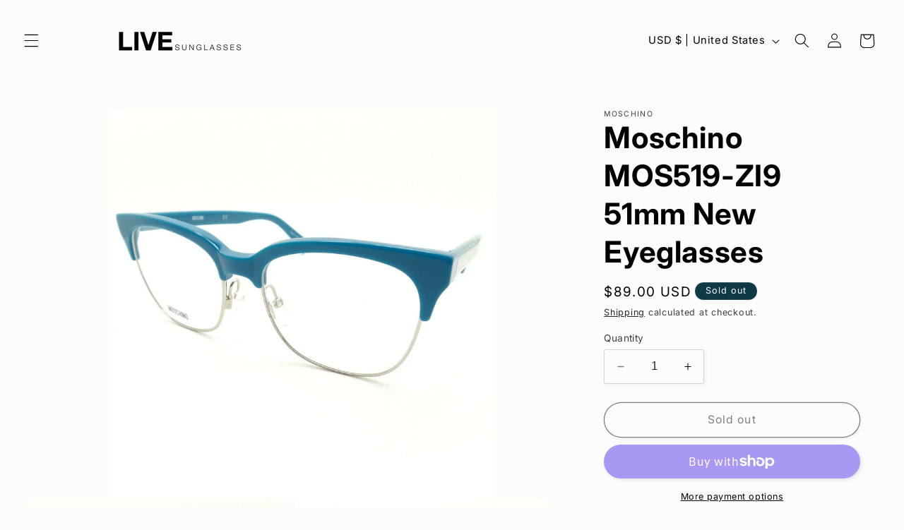

--- FILE ---
content_type: image/svg+xml
request_url: https://trust.conversionbear.com/static/badges/amazonpay_2_color.svg
body_size: 3049
content:
<svg width="115" height="80" viewBox="0 0 115 80" fill="none" xmlns="http://www.w3.org/2000/svg">
<path d="M14 49.931C14.3263 49.3351 14.7378 49.2357 15.3762 49.5763C16.8518 50.3708 18.2989 51.1937 19.8028 51.9456C25.5773 54.8399 31.6071 56.9965 37.8781 58.5146C40.8434 59.224 43.8228 59.7915 46.8449 60.1888C51.314 60.7846 55.8116 61.04 60.3233 60.9265C62.792 60.8698 65.2607 60.6711 67.7152 60.3874C75.7171 59.4368 83.4495 57.4363 90.8839 54.315C91.2954 54.1447 91.721 54.0312 92.175 54.1447C93.1256 54.4001 93.4519 55.4216 92.7567 56.1168C92.3595 56.5141 91.8629 56.8404 91.3947 57.1667C87.039 60.1604 82.2861 62.3311 77.2636 63.9627C73.7734 65.0836 70.2264 65.9206 66.6085 66.4598C64.1115 66.8287 61.586 67.084 59.0606 67.1408C58.9471 67.1408 58.8194 67.1692 58.7059 67.1834H55.7123C55.5988 67.1692 55.4711 67.1408 55.3576 67.1408C54.8468 67.1124 54.336 67.0982 53.8395 67.084C51.4417 66.9847 49.0582 66.7152 46.6888 66.3321C42.8013 65.6936 38.999 64.7147 35.2818 63.3668C27.6061 60.586 20.725 56.4715 14.6243 51.0234C14.3689 50.7964 14.1986 50.4843 14 50.2147V49.931ZM100.716 49.4911C100.574 48.7817 100.035 48.5122 99.425 48.3135C98.4602 47.9872 97.4529 47.8453 96.4455 47.7602C94.5869 47.6041 92.7283 47.6893 90.8839 48.0298C88.8551 48.4128 86.9255 49.0655 85.2088 50.2431C85.0102 50.385 84.8115 50.541 84.6838 50.7397C84.5845 50.8957 84.5561 51.1369 84.6129 51.3072C84.6696 51.52 84.9108 51.5767 85.1236 51.5625C85.223 51.5625 85.3365 51.5625 85.4358 51.5484C86.5424 51.4349 87.6349 51.3072 88.7416 51.1937C90.359 51.0376 91.9906 50.9383 93.608 51.066C94.289 51.1085 94.9842 51.2646 95.651 51.449C96.3746 51.6477 96.7009 52.1868 96.7293 52.9246C96.7861 54.0596 96.5307 55.1521 96.2327 56.2304C95.651 58.4153 94.8139 60.5293 93.9911 62.6291C93.9343 62.7709 93.8776 62.9128 93.8492 63.0547C93.7782 63.4661 94.0194 63.7357 94.4309 63.6364C94.6721 63.5796 94.9416 63.452 95.1119 63.2817C95.7362 62.6716 96.3746 62.0616 96.9138 61.3805C98.7298 59.0537 99.7939 56.3722 100.418 53.4921C100.532 52.9813 100.617 52.4564 100.716 51.9456V49.4911Z" fill="#F79C34"/>
<path d="M36.7006 13.2974C36.502 13.3258 36.2892 13.3541 36.0905 13.3825C34.1042 13.6237 32.3166 14.3615 30.6991 15.5249C30.3586 15.7661 30.0465 16.0215 29.6918 16.291C29.6634 16.2201 29.6351 16.1491 29.6351 16.0924C29.5783 15.7093 29.5216 15.3121 29.4506 14.929C29.3513 14.2764 29.025 13.9926 28.3723 13.9926H26.7407C25.7618 13.9926 25.5773 14.177 25.5773 15.156V44.8511C25.5773 44.993 25.5773 45.1349 25.5915 45.2768C25.6199 45.7024 25.8753 45.972 26.2867 45.9862C27.2799 46.0004 28.2872 46.0004 29.2804 45.9862C29.6918 45.9862 29.9472 45.7024 29.9898 45.2768C30.0039 45.1349 30.0039 44.993 30.0039 44.8511V34.5792C30.16 34.7068 30.2451 34.7778 30.3161 34.8487C32.8557 36.9627 35.7784 37.6579 38.9707 37.0336C41.865 36.4661 43.8797 34.6927 45.1849 32.0821C46.1781 30.11 46.5895 28.0102 46.6463 25.8253C46.7172 23.3991 46.476 21.0156 45.4971 18.7597C44.2911 15.9789 42.2906 14.1487 39.2686 13.5244C38.8146 13.4251 38.3464 13.3825 37.8782 13.3116C37.4809 13.2974 37.0979 13.2974 36.7006 13.2974ZM29.9756 19.2421C29.9756 19.0293 30.0323 18.9016 30.2168 18.7739C32.1605 17.4261 34.3029 16.7167 36.6864 16.9011C38.8004 17.0572 40.5313 18.0929 41.4393 20.5758C41.9927 22.0939 42.1345 23.6687 42.1345 25.2577C42.1345 26.7333 42.021 28.1804 41.567 29.5992C40.6023 32.6212 38.389 33.7704 35.523 33.6428C33.5367 33.5576 31.8058 32.7915 30.2168 31.6706C30.0465 31.543 29.9756 31.4294 29.9756 31.2024C29.9898 29.202 29.9756 27.2157 29.9756 25.2152C29.9756 23.2289 29.9898 21.2426 29.9756 19.2421ZM59.16 13.2974C59.0181 13.3116 58.8762 13.34 58.7485 13.3541C57.3581 13.4251 55.9961 13.5953 54.6482 13.9358C53.7828 14.1628 52.9457 14.475 52.1086 14.7587C51.5978 14.929 51.3425 15.2979 51.3566 15.8512C51.3708 16.3194 51.3425 16.7876 51.3566 17.2558C51.3708 17.9368 51.6546 18.1213 52.3214 17.951C53.4281 17.6672 54.5347 17.3551 55.6556 17.1423C57.4007 16.816 59.16 16.6741 60.9334 16.9437C61.8556 17.0855 62.7211 17.3551 63.317 18.1354C63.8419 18.8165 64.0406 19.6252 64.069 20.4622C64.1115 21.6398 64.0973 22.8174 64.1115 23.995C64.1115 24.0518 64.0973 24.1227 64.0831 24.1937C64.0122 24.1795 63.9555 24.1937 63.8987 24.1795C62.409 23.8248 60.9051 23.5694 59.3586 23.4843C57.7554 23.3991 56.1663 23.4984 54.634 24.0376C52.8038 24.676 51.3283 25.7827 50.4628 27.5704C49.796 28.9608 49.6967 30.4363 49.9095 31.926C50.1932 33.9123 51.1864 35.4446 52.9457 36.4236C54.634 37.36 56.4643 37.4735 58.3229 37.1897C60.4652 36.8634 62.3664 35.9554 64.0406 34.5792C64.0973 34.5224 64.1683 34.4798 64.2676 34.4231C64.3527 34.9622 64.4236 35.473 64.523 35.9837C64.6081 36.4236 64.8777 36.7073 65.2891 36.7215C66.0553 36.7357 66.8356 36.7357 67.6017 36.7215C67.9848 36.7073 68.2402 36.4519 68.2827 36.0547C68.2969 35.927 68.2969 35.7851 68.2969 35.6574V20.6183C68.2969 20.0082 68.2686 19.3982 68.1692 18.7881C67.8997 16.9579 67.1193 15.4539 65.4735 14.475C64.523 13.9075 63.4731 13.6237 62.3806 13.4676C61.8698 13.3967 61.3591 13.3541 60.8483 13.2832C60.295 13.2974 59.7275 13.2974 59.16 13.2974ZM64.1257 31.4153C64.1257 31.5997 64.069 31.7274 63.9129 31.8409C62.3238 32.9901 60.5787 33.7563 58.6066 33.9549C57.7979 34.04 56.9892 34.0116 56.2231 33.6995C55.3292 33.3448 54.7475 32.7205 54.4638 31.8125C54.18 30.9045 54.18 29.9681 54.4496 29.0601C54.8043 27.8825 55.6414 27.2157 56.7764 26.8468C57.9256 26.4779 59.1174 26.4211 60.295 26.5346C61.4868 26.634 62.6502 26.861 63.8419 27.017C64.069 27.0454 64.1399 27.1589 64.1399 27.3859C64.1257 28.0669 64.1399 28.7338 64.1399 29.4148C64.1257 30.0816 64.1115 30.7484 64.1257 31.4153ZM82.2578 32.2949C80.4275 27.2298 78.5973 22.1506 76.7671 17.0855C76.4833 16.2768 76.1712 15.4823 75.8732 14.6878C75.7172 14.2764 75.4192 14.0068 74.9652 14.0068C73.8869 13.9926 72.8087 13.9784 71.7162 13.9926C71.3615 13.9926 71.1912 14.2764 71.2622 14.631C71.3331 14.929 71.4183 15.2127 71.5318 15.4965C74.3126 22.3776 77.1076 29.2729 79.9168 36.1398C80.158 36.7215 80.2147 37.2181 79.9451 37.814C79.477 38.8497 79.1081 39.9422 78.6257 40.9779C78.2 41.9001 77.4907 42.5953 76.4691 42.8648C75.7455 43.0635 75.022 43.0919 74.2842 43.0209C73.9295 42.9925 73.5748 42.9074 73.2201 42.879C72.7377 42.8507 72.4965 43.0635 72.4823 43.5601C72.4682 44.0283 72.4682 44.4965 72.4823 44.9647C72.4965 45.745 72.7661 46.0997 73.5322 46.2274C74.3268 46.3692 75.1355 46.4969 75.93 46.5111C78.3561 46.5679 80.2857 45.5889 81.5342 43.4749C82.0308 42.6378 82.4848 41.7582 82.8395 40.8644C86.202 32.38 89.5219 23.8815 92.8561 15.383C92.9554 15.1276 93.0405 14.8722 93.0831 14.6027C93.1398 14.2054 92.9554 13.9784 92.5581 13.9784C91.6217 13.9642 90.6712 13.9784 89.7348 13.9784C89.2098 13.9784 88.8409 14.2054 88.6423 14.7162C88.5714 14.9148 88.4862 15.0992 88.4153 15.2979C86.7695 20.0224 85.1237 24.747 83.4779 29.4857C83.1232 30.5072 82.7543 31.543 82.3855 32.6354C82.3287 32.4793 82.3003 32.3942 82.2578 32.2949Z" fill="#333E47"/>
</svg>


--- FILE ---
content_type: text/plain; charset=utf-8
request_url: https://d-ipv6.mmapiws.com/ant_squire
body_size: 157
content:
livesunglasses.com;019b6bfe-cff5-7fa0-ae01-d7f32315c9e9:ee5c5ef99fbfad6cb5617d98bcc15b8a0c4f6efe